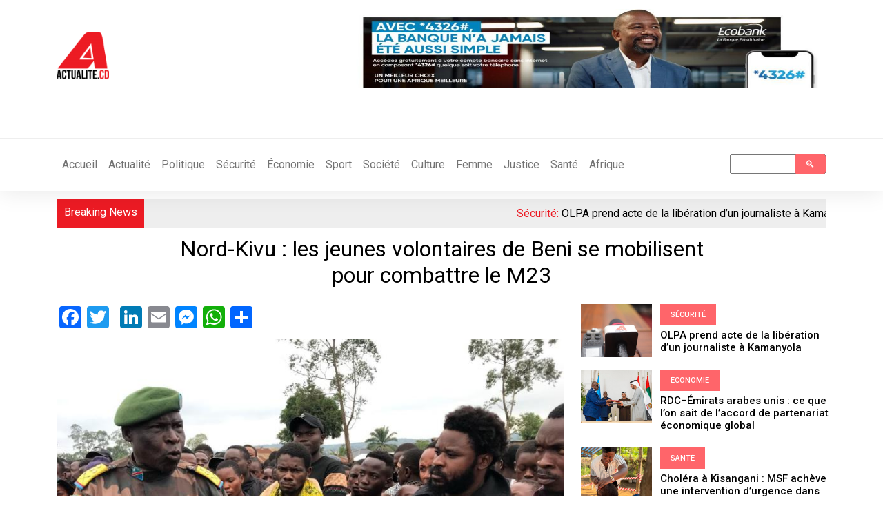

--- FILE ---
content_type: text/html; charset=UTF-8
request_url: https://actualite.cd/2024/07/21/nord-kivu-les-jeunes-volontaires-de-beni-se-mobilisent-pour-combattre-le-m23
body_size: 15688
content:

<!DOCTYPE html>
<html lang="fr" dir="ltr" prefix="content: http://purl.org/rss/1.0/modules/content/  dc: http://purl.org/dc/terms/  foaf: http://xmlns.com/foaf/0.1/  og: http://ogp.me/ns#  rdfs: http://www.w3.org/2000/01/rdf-schema#  schema: http://schema.org/  sioc: http://rdfs.org/sioc/ns#  sioct: http://rdfs.org/sioc/types#  skos: http://www.w3.org/2004/02/skos/core#  xsd: http://www.w3.org/2001/XMLSchema# " class="h-100">
  <head>
    <meta charset="utf-8" />
<script async src="https://pagead2.googlesyndication.com/pagead/js/adsbygoogle.js?client=ca-pub-4350692644120014"
     crossorigin="anonymous"></script>
<script>
  (adsbygoogle = window.adsbygoogle || []).push({
    google_ad_client: "ca-pub-4350692644120014",
    enable_page_level_ads: true
  });
</script><script async src="https://www.googletagmanager.com/gtag/js?id=G-V9Y467RB2N"></script>
<script>window.dataLayer = window.dataLayer || [];function gtag(){dataLayer.push(arguments)};gtag("js", new Date());gtag("set", "developer_id.dMDhkMT", true);gtag("config", "G-V9Y467RB2N", {"groups":"default","page_placeholder":"PLACEHOLDER_page_location","allow_ad_personalization_signals":false});</script>
<meta name="description" content="Des centaines de jeunes de Beni, dans la province du Nord-Kivu, dits &quot;volontaires&quot;, étaient amassés pendant 48 heures dans un stade, au quartier Ngongolio, pour attendre qu’ils soient dotés d’armes afin de combattre les" />
<meta name="abstract" content="Des centaines de jeunes de Beni, dans la province du Nord-Kivu, dits &quot;volontaires&quot;, étaient amassés pendant 48 heures dans un stade, au quartier Ngongolio, pour attendre qu’ils soient dotés d’armes afin de combattre les" />
<link rel="canonical" href="https://actualite.cd/2024/07/21/nord-kivu-les-jeunes-volontaires-de-beni-se-mobilisent-pour-combattre-le-m23" />
<meta name="robots" content="index, follow" />
<link rel="image_src" href="https://actualite.cd/sites/default/files/styles/800_600/public/2024-07/abdef86f-7468-4827-996f-6b94928169fa.jpeg?itok=SPRiReVz" />
<meta property="og:site_name" content="Actualite.cd" />
<meta property="og:type" content="article" />
<meta property="og:url" content="https://actualite.cd/2024/07/21/nord-kivu-les-jeunes-volontaires-de-beni-se-mobilisent-pour-combattre-le-m23" />
<meta property="og:title" content="Nord-Kivu : les jeunes volontaires de Beni se mobilisent pour combattre le M23" />
<meta property="og:description" content="Des centaines de jeunes de Beni, dans la province du Nord-Kivu, dits &quot;volontaires&quot;, étaient amassés pendant 48 heures dans un stade, au quartier Ngongolio, pour attendre qu’ils soient dotés d’armes afin de combattre les" />
<meta property="og:image" content="https://actualite.cd/sites/default/files/styles/800_600/public/2024-07/abdef86f-7468-4827-996f-6b94928169fa.jpeg?itok=SPRiReVz" />
<meta property="og:image:url" content="https://actualite.cd/sites/default/files/styles/800_600/public/2024-07/abdef86f-7468-4827-996f-6b94928169fa.jpeg?itok=SPRiReVz" />
<meta property="og:image:secure_url" content="https://actualite.cd/sites/default/files/styles/800_600/public/2024-07/abdef86f-7468-4827-996f-6b94928169fa.jpeg?itok=SPRiReVz" />
<meta property="og:image:width" content="800" />
<meta property="og:image:height" content="600" />
<meta property="og:updated_time" content="2024-07-21T09:20:58+0100" />
<meta property="article:section" content="Sécurité" />
<meta property="article:published_time" content="2024-07-21T09:17:35+0100" />
<meta name="twitter:card" content="summary_large_image" />
<meta name="twitter:site" content="@actualitecd" />
<meta name="twitter:title" content="Nord-Kivu : les jeunes volontaires de Beni se mobilisent pour combattre le M23" />
<meta name="twitter:image" content="https://actualite.cd/sites/default/files/styles/800_600/public/2024-07/abdef86f-7468-4827-996f-6b94928169fa.jpeg?itok=SPRiReVz" />
<meta name="Generator" content="Drupal 10 (https://www.drupal.org)" />
<meta name="MobileOptimized" content="width" />
<meta name="HandheldFriendly" content="true" />
<meta name="viewport" content="width=device-width, initial-scale=1.0" />
<link rel="stylesheet" href="https://fonts.googleapis.com/css?family=Montserrat:100,200,300,700|PT+Serif:regular,700&amp;subset=latin&amp;display=swap" media="all" />
<link rel="icon" href="/sites/default/files/Logo-A-2.png" type="image/png" />
<script>window.a2a_config=window.a2a_config||{};a2a_config.callbacks=[];a2a_config.overlays=[];a2a_config.templates={};</script>

    <title>Nord-Kivu : les jeunes volontaires de Beni se mobilisent pour combattre le M23 | Actualite.cd</title>
    <link rel="stylesheet" media="all" href="/sites/default/files/css/css_mRAZo0gHQHEOD2O8tbSYPFfflWLEIBcvz8TKf64gVFw.css?delta=0&amp;language=fr&amp;theme=actualitecd&amp;include=[base64]" />
<link rel="stylesheet" media="all" href="/sites/default/files/css/css_E8DG-1BLQJlfWqzGnDnapi6Fl5xVJe2fdh9dN6cayjA.css?delta=1&amp;language=fr&amp;theme=actualitecd&amp;include=[base64]" />
<link rel="stylesheet" media="all" href="/sites/default/files/css/css_YN3Qi1t9LeytJiAj332-XGXxZwUgADTpULRGeIQS7-o.css?delta=2&amp;language=fr&amp;theme=actualitecd&amp;include=[base64]" />
<link rel="stylesheet" media="all" href="/sites/default/files/asset_injector/css/style_2021-b417232941cbc5cf38d94128ce69aa0a.css?t7vdgj" />

    
  </head>
  <body class="fontyourface path-node page-node-type-article    bg- d-flex flex-column h-100">
        <a href="#main-content" class="visually-hidden focusable skip-link">
      Aller au contenu principal
    </a>
    
      <div class="dialog-off-canvas-main-canvas d-flex flex-column h-100" data-off-canvas-main-canvas>
    
    
    
    
     
    
    
    
    
  
    
    
     
    
  
    
    
    
    
    
    
    
    
    
    
    
    
     
    
  
    
  
    
    
          
  
      <!--Start Page Header-->
      
    <header>
        <div  class="header-area">
            <div  class="main-header">
               
                    <div  class="header-mid d-none d-md-block">
                        <div class="container">

                                <div  class="row">
                                                                                
                            				<div class="col-12 col-md-3 col-lg-2 ">
                            				    
                            						  <div>
    <div id="block-actualitecd-branding">
  
    
  <div class="navbar-brand d-flex align-items-center">

  
  <div class="row">
      <div class="col-12" id="tit">
          
            
            
        </div>
      <div class="col-12" id="logos">
                     <a href="/index.php/" title="Accueil" rel="home" class="site-logo d-block">
        <img src="/sites/default/files/Logo-actualit%C3%A9.cd-2-595x670_0.png" alt="Accueil" />
         </a>
                 </div>
      <div class="col-12" id="slog">
                </div>
  </div>
</div>
</div>

  </div>

                            				</div>
                            		                                		    
                            		                                             
                            				<div class="col-12 col-md-9 col-lg-10">
                            				    
                            						  <div>
    <div class="views-element-container col-xs-12 col-sm-9" id="block-actualitecd-views-block-bannieres-block-2">
  
    
      <div><div class="js-view-dom-id-63b9e6fa5ce4037260ca7ee96244bf43ec81bcbaf7a46f050eb6e08873ac2ff4">
  
  
  

  
  
  

  
<div>
    
<div id="flexslider-1" class="flexslider optionset-banniere-">
 
<ul class="slides">
    
<li>
    <div class="views-field views-field-field-image"><div class="field-content"><a href="https://ecobank.com/ck/personal-banking/countries" target="_blank">  <img loading="lazy" src="/sites/default/files/styles/banniere_transversale_1/public/2026-01/WhatsApp%20Image%202026-01-03%20at%202.58.02%20PM.jpeg?itok=jLDn3Qv7" width="1200" height="200" alt="https://ecobank.com/ck/personal-banking/countries" typeof="Image" />


</a></div></div>
    </li>
<li>
    <div class="views-field views-field-field-image"><div class="field-content"><a href="https://actualite.cd/" target="_blank">  <img loading="lazy" src="/sites/default/files/styles/banniere_transversale_1/public/2025-08/BANNIERE%20ACTUALITE%20SITE%20%284%29.jpg?itok=Vphvoht6" width="1200" height="200" alt="9 ans" typeof="Image" />


</a></div></div>
    </li>
</ul>
</div>

</div>

    

  
  

  
  
</div>
</div>

  </div>

  </div>

                            				</div>
                            		                                	</div>
                        </div>
            		</div> 
                    <div class="header-bottom header-sticky">	
                         <div class="container">
                                <div  class="row">
                        		                                         			<div class="col-12 col-xl-8 order-2 order-xl-1">
                                				<div class="navbar">
                                			
                                        					<nav class="navbar navbar-expand-xl navbar- text-dark bg-">
                                        						<div class=" d-flex">
                                        							
                                        						<button class="navbar-toggler collapsed" type="button" data-bs-toggle="collapse"
                                        						data-bs-target="#navbarSupportedContent" aria-controls="navbarSupportedContent"
                                        						aria-expanded="false" aria-label="Toggle navigation">
                                        							<span class="navbar-toggler-icon"></span>
                                        						</button>
                                        						<div class="collapse navbar-collapse justify-content-md-end flex-wrap" id="navbarSupportedContent">
                                        								
                                        								
                                        								
                                        							
                                        								  <div>
    <nav aria-labelledby="block-actualitecd-main-menu-menu" id="block-actualitecd-main-menu" class="col-xs-12 col-sm-12 col-md-12 block block-menu navigation menu--main">
            
  <h5 class="visually-hidden" id="block-actualitecd-main-menu-menu">Main navigation</h5>
  

        
            <ul class="navbar-nav mr-auto">
                        <li class="nav-item">
          <a href="/" class="nav-item nav-link" data-drupal-link-system-path="&lt;front&gt;">Accueil</a>
      </li>

                    <li class="nav-item">
          <a href="/actualite" title="Tous les articles d&#039;Actualite.cd" class="nav-item nav-link" data-drupal-link-system-path="actualite">Actualité</a>
      </li>

                    <li class="nav-item">
          <a href="/category/actualite/politique" class="nav-item nav-link" data-drupal-link-system-path="taxonomy/term/2">Politique</a>
      </li>

                    <li class="nav-item">
          <a href="/category/actualite/securite" class="nav-item nav-link" data-drupal-link-system-path="taxonomy/term/3">Sécurité</a>
      </li>

                    <li class="nav-item">
          <a href="/category/actualite/economie" class="nav-item nav-link" data-drupal-link-system-path="taxonomy/term/4">Économie</a>
      </li>

                    <li class="nav-item">
          <a href="/category/sport" class="nav-item nav-link" data-drupal-link-system-path="taxonomy/term/1431">Sport</a>
      </li>

                    <li class="nav-item">
          <a href="/category/actualite/societe" class="nav-item nav-link" data-drupal-link-system-path="taxonomy/term/5">Société</a>
      </li>

                    <li class="nav-item">
          <a href="/category/culture" class="nav-item nav-link" data-drupal-link-system-path="taxonomy/term/1623">Culture</a>
      </li>

                    <li class="nav-item">
          <a href="/category/femme" class="nav-item nav-link" data-drupal-link-system-path="taxonomy/term/1414">Femme</a>
      </li>

                    <li class="nav-item">
          <a href="/category/justice" class="nav-item nav-link" data-drupal-link-system-path="taxonomy/term/1432">Justice</a>
      </li>

                    <li class="nav-item">
          <a href="/category/sant%C3%A9" class="nav-item nav-link" data-drupal-link-system-path="taxonomy/term/1300">Santé</a>
      </li>

                    <li class="nav-item">
          <a href="/category/afrique" class="nav-item nav-link" data-drupal-link-system-path="taxonomy/term/1621">Afrique</a>
      </li>

        </ul>
  



  </nav>

  </div>
			
                                        						</div>
                                        						</div>
                                        					</nav>
                                                    </div>
                                				</div>
                        		
                                		                                    		    
                                		                                                
                                				<div class="col-12 col-xl-4 order-1 order-xl-2">
                                				    
                                						  <div>
    <div class="search-block-form" data-drupal-selector="search-block-form" id="block-searchform" role="search">
  
    
      <form action="/search/node" method="get" id="search-block-form" accept-charset="UTF-8">
  <div class="js-form-item form-item js-form-type-search form-item-keys js-form-item-keys form-no-label">
      <label for="edit-keys" class="visually-hidden">Search</label>
        
  <input title="Indiquer les termes à rechercher" data-drupal-selector="edit-keys" type="search" id="edit-keys" name="keys" value="" size="15" maxlength="128" class="form-search" />


        </div>
<div data-drupal-selector="edit-actions" class="form-actions js-form-wrapper form-wrapper" id="edit-actions">
    <input data-drupal-selector="edit-submit" type="submit" id="edit-submit" value="Search" class="button js-form-submit form-submit btn btn-primary" />

</div>

</form>

  </div>

  </div>

                                				</div>
                                		                    		         </div>
            		       </div>
		    
		            </div>
		        </div>
            </div>
    </header>
    <!--End Page Header-->
    <section id="top_bar" >
        
            <div class="container">
                                        
                        <div class="row">
                                  <div>
    <div data-drupal-messages-fallback class="hidden"></div>

  </div>

            		
                        </div>
                                        
             </div>
    </section>
    
   
<main role="main">
    
     <section class="trending-area fix" >
        <div class="container">
            <div class="row">
                <div class="trending-main">
                    <div class="acme-news-ticker">
                        <div class="acme-news-ticker-label">Breaking News</div>
                        <div class="acme-news-ticker-box">
                            <div class="acmeticker-wrap" style="position: relative;">
                                                				    <div class=" col-12">
                                          <div>
    <div class="views-element-container" id="block-views-block-breaking-news-2023-block-1">
  
    
      <div><div class="js-view-dom-id-9720e0f00d8c078ffd7d163ea8f7a84dd0f15fd1edfaef8d0f59998711cd8082">
  
  
  

  
  
  

  
<div class="views-view-marquee marquee-direction-left">
  <marquee direction=left behavior=scroll scrollamount=6 scrolldelay=1 onmouseover=this.stop(); onmouseout=this.start();>
          <div class=marquee-row>
      <div class="views-field views-field-nothing"><span class="field-content"><div id="bk-news">Sécurité: <a href="/2026/02/03/olpa-prend-acte-de-la-liberation-dun-journaliste-kamanyola" hreflang="fr">OLPA prend acte de la libération d’un journaliste à Kamanyola</a>⠀
⠀
 </div></span></div>
      </div>
          <div class=marquee-row>
      <div class="views-field views-field-nothing"><span class="field-content"><div id="bk-news">Économie: <a href="/2026/02/03/rdc-emirats-arabes-unis-ce-que-lon-sait-de-laccord-de-partenariat-economique-global" hreflang="fr">RDC–Émirats arabes unis : ce que l’on sait de l’accord de partenariat économique global</a>⠀
⠀
 </div></span></div>
      </div>
          <div class=marquee-row>
      <div class="views-field views-field-nothing"><span class="field-content"><div id="bk-news">Santé: <a href="/2026/02/03/cholera-kisangani-msf-acheve-une-intervention-durgence-dans-les-sites-de-deplaces-apres" hreflang="fr">Choléra à Kisangani : MSF achève une intervention d’urgence dans les sites de déplacés après la vaccination de plus de 18 000 personnes</a>⠀
⠀
 </div></span></div>
      </div>
          <div class=marquee-row>
      <div class="views-field views-field-nothing"><span class="field-content"><div id="bk-news">Sécurité: <a href="/2026/02/03/masisi-un-mois-sans-combats-entre-les-fardc-et-lafcm23-dans-le-secteur-dosso-banyungu" hreflang="fr">Masisi : un mois sans combats entre les FARDC et l’AFC/M23 dans le secteur d’Osso Banyungu</a>⠀
⠀
 </div></span></div>
      </div>
          <div class=marquee-row>
      <div class="views-field views-field-nothing"><span class="field-content"><div id="bk-news">Politique: <a href="/2026/02/03/la-france-ouverte-la-candidature-de-la-rdc-loif-limportant-pour-nous-cest-que-la-rdc" hreflang="fr">La France ouverte à la candidature de la RDC à l’OIF: &quot;l’important pour nous, c’est que la RDC joue pleinement son rôle dans la Francophonie&quot;</a>⠀
⠀
 </div></span></div>
      </div>
          <div class=marquee-row>
      <div class="views-field views-field-nothing"><span class="field-content"><div id="bk-news">Santé: <a href="/2026/02/02/walikale-les-autorites-renforcent-la-surveillance-losso-pour-eviter-la-propagation-du" hreflang="fr">Walikale : les autorités renforcent la surveillance à Losso pour éviter la propagation du Mpox après la détection de 7 cas à Lubutu</a>⠀
⠀
 </div></span></div>
      </div>
      </marquee>
</div>

    

  
  

  
  
</div>
</div>

  </div>

  </div>

                                                
                				    </div>
                		                                      </div>
                        </div>
                    </div>
                  </div>
              </div>
      </div>
    </section>
    
    <section id="top_content" >
        
            <div class="container">
                                        
                        <div class="row">
                                  <div>
    <div id="block-actualitecd-page-title">
  
    
      
  <h1 class="display-4 text-center page-title">
<span property="schema:name">Nord-Kivu : les jeunes volontaires de Beni se mobilisent pour combattre le M23</span>
</h1>


  </div>

  </div>

            		
                        </div>
                                        
             </div>
    </section>
    
    <section id="content" >
        <div class="container">
             <div class="row">
            
                                        <div class=" col-12">
                              <div>
    <article data-history-node-id="122211" about="/2024/07/21/nord-kivu-les-jeunes-volontaires-de-beni-se-mobilisent-pour-combattre-le-m23" typeof="schema:Article">

  
      <span property="schema:name" content="Nord-Kivu : les jeunes volontaires de Beni se mobilisent pour combattre le M23" class="hidden"></span>


  
  <div>
    
  </div>

</article>

  </div>

        			</div>
        						 </div>
        </div>
    </section>
    
     <!-- Start  la une section-->
    <section class="trending-area fix" id="une">
        
            <div class="container">
                <div class="trending-main">
                        <div class="row">
                                            		             
                		                    		             
                        	    <div class=" col-12 col-lg-4">
                        				        
                                      <div>
    <div id="block-soundcloud-4">
  
    
      
            <div><p><iframe allow="autoplay" frameborder="no" height="450" scrolling="no" src="https://w.soundcloud.com/player/?url=https%3A//api.soundcloud.com/users/245322186&amp;color=%23ff5500&amp;auto_play=false&amp;hide_related=false&amp;show_comments=true&amp;show_user=true&amp;show_reposts=false&amp;show_teaser=true&amp;visual=true" width="100%"></iframe></p>
</div>
      
  </div>

  </div>

                                            
                        		</div>
                				    
                		                           
                     </div>
                 </div>
             
             </div>
    </section>
    
      <!-- End  la une section-->
      
      <!-- Start  News Section-->
    
    <section  class=" recent-articles .weekly2-pading" id="actualite">
        <div class="container" >
            <div class="recent-wrapper" >
             <div class="row" >
                 
                		       
		       		  </div>
		  </div>
		 </div>
    </section>
    
        <!-- End New Section-->
        
        <!-- Start  femme Section-->
    
    <section class="weekly2-news-area  weekly2-pading gray-bg" id="femme">
        
       <div class="container" >
             <div class="weekly2-wrapper" >
                 <div class="row " >
        
                              				    <div class=" col-12 col-lg-9">
        				        <div class="section-tittle mb-30">
                                    <h3>Femme</h3>
                                </div>
        				        
                              <div>
    <div class="views-element-container" id="block-views-block-accueil-femme-2023-block-1">
  
    
      <div><div class="js-view-dom-id-6ce851e404144c79d77e7a3716ae9f50ff8921d631d1b685d8645a01715151d8">
  
  
  

  
  
  

  <div id="views-bootstrap-accueil-femme-2023-block-1"  class="grid views-view-grid">
  <div class="row">
          <div  class="col-md-4">
        <div class="views-field views-field-nothing"><span class="field-content"><div class="weekly2-single slick-slide slick-cloned">
                                <div class="weekly2-img">
                                      <a href="/2026/02/02/droits-des-femmes-en-rdc-chantal-faida-trace-les-priorites-pour-2026-entre-paix-parite" hreflang="fr"><img loading="lazy" src="/sites/default/files/styles/800_600/public/2026-02/CH%20Faida.jpeg?itok=UM3IOrj9" width="800" height="600" alt="Chantal Faida " typeof="Image" />

</a>

                                </div>
                                <div class="weekly2-caption">
                                    <span class="color1"><time datetime="2026-02-02T16:28:02+01:00">02 février 2026</time>
</span>
                                    
                                    <h4><a href="/2026/02/02/droits-des-femmes-en-rdc-chantal-faida-trace-les-priorites-pour-2026-entre-paix-parite" hreflang="fr">Droits des femmes en RDC : Chantal Faida trace les priorités pour 2026 entre paix, parité et réformes structurelles</a></h4>
                                </div>
                            </div></span></div>
      </div>
          <div  class="col-md-4">
        <div class="views-field views-field-nothing"><span class="field-content"><div class="weekly2-single slick-slide slick-cloned">
                                <div class="weekly2-img">
                                      <a href="/2026/02/01/kamituga-un-agent-de-letat-age-45-ans-aux-arrets-pour-viol-dune-fillette-de-3-ans" hreflang="fr"><img loading="lazy" src="/sites/default/files/styles/800_600/public/2021-10/WhatsApp%20Image%202021-10-10%20at%2000.04.36.jpeg?itok=ArKmAYt0" width="800" height="600" alt="Vlisco lance sa nouvelle collection de pagne &quot;Telle mère, telle fille&quot;" typeof="Image" />

</a>

                                </div>
                                <div class="weekly2-caption">
                                    <span class="color1"><time datetime="2026-02-01T21:33:49+01:00">01 février 2026</time>
</span>
                                    
                                    <h4><a href="/2026/02/01/kamituga-un-agent-de-letat-age-45-ans-aux-arrets-pour-viol-dune-fillette-de-3-ans" hreflang="fr">Kamituga : un agent de l&#039;Etat âgé 45 ans aux arrêts pour viol d&#039;une fillette de 3 ans</a></h4>
                                </div>
                            </div></span></div>
      </div>
          <div  class="col-md-4">
        <div class="views-field views-field-nothing"><span class="field-content"><div class="weekly2-single slick-slide slick-cloned">
                                <div class="weekly2-img">
                                      <a href="/2026/01/30/kinshasa-bokoli-pour-elles-celebre-la-cloture-de-sa-deuxieme-cohorte-lors-du-demo-day-du" hreflang="fr"><img loading="lazy" src="/sites/default/files/styles/800_600/public/2026-01/WhatsApp%20Image%202026-01-30%20at%2011.35.15.jpeg?itok=bfuQJwBQ" width="800" height="600" alt="Le Demo Day de la deuxième cohorte du programme Bokoli Pour Elles " typeof="Image" />

</a>

                                </div>
                                <div class="weekly2-caption">
                                    <span class="color1"><time datetime="2026-01-30T14:24:02+01:00">30 janvier 2026</time>
</span>
                                    
                                    <h4><a href="/2026/01/30/kinshasa-bokoli-pour-elles-celebre-la-cloture-de-sa-deuxieme-cohorte-lors-du-demo-day-du" hreflang="fr">Kinshasa: Bokoli Pour Elles célèbre la clôture de sa deuxième cohorte lors du Demo Day du 29 janvier 2026</a></h4>
                                </div>
                            </div></span></div>
      </div>
          <div  class="col-md-4">
        <div class="views-field views-field-nothing"><span class="field-content"><div class="weekly2-single slick-slide slick-cloned">
                                <div class="weekly2-img">
                                      <a href="/2026/01/27/sud-kivu-bukavu-accueillera-en-mars-prochain-la-premiere-edition-du-festival-binti" hreflang="fr"><img loading="lazy" src="/sites/default/files/styles/800_600/public/2026-01/IMG_3942.jpeg?itok=ccEWQcUL" width="800" height="600" alt="Foto " typeof="Image" />

</a>

                                </div>
                                <div class="weekly2-caption">
                                    <span class="color1"><time datetime="2026-01-27T13:57:56+01:00">27 janvier 2026</time>
</span>
                                    
                                    <h4><a href="/2026/01/27/sud-kivu-bukavu-accueillera-en-mars-prochain-la-premiere-edition-du-festival-binti" hreflang="fr">Sud-Kivu : Bukavu accueillera en mars prochain, la première édition du festival Binti Shujaa dédiée à la créativité féminine </a></h4>
                                </div>
                            </div></span></div>
      </div>
          <div  class="col-md-4">
        <div class="views-field views-field-nothing"><span class="field-content"><div class="weekly2-single slick-slide slick-cloned">
                                <div class="weekly2-img">
                                      <a href="/2026/01/27/rdc-marie-margarete-molnar-nommee-directrice-pays-de-lonusida" hreflang="fr"><img loading="lazy" src="/sites/default/files/styles/800_600/public/2026-01/B%C3%A9nedicte%20Banzila_0.jpg?itok=V6PUrI1K" width="800" height="600" alt="Marie-Margarète Molnár" typeof="Image" />

</a>

                                </div>
                                <div class="weekly2-caption">
                                    <span class="color1"><time datetime="2026-01-27T11:31:22+01:00">27 janvier 2026</time>
</span>
                                    
                                    <h4><a href="/2026/01/27/rdc-marie-margarete-molnar-nommee-directrice-pays-de-lonusida" hreflang="fr">RDC: Marie-Margarète Molnár nommée Directrice pays de l’ONUSIDA</a></h4>
                                </div>
                            </div></span></div>
      </div>
          <div  class="col-md-4">
        <div class="views-field views-field-nothing"><span class="field-content"><div class="weekly2-single slick-slide slick-cloned">
                                <div class="weekly2-img">
                                      <a href="/2026/01/27/crise-de-transport-kinshasa-benedicte-banzila-militante-des-droits-des-femmes-alerte-sur" hreflang="fr"><img loading="lazy" src="/sites/default/files/styles/800_600/public/2026-01/Des%20gens%20attendant%20les%20bus.jpeg?itok=ORvrOoLr" width="800" height="600" alt="Foto" typeof="Image" />

</a>

                                </div>
                                <div class="weekly2-caption">
                                    <span class="color1"><time datetime="2026-01-27T08:21:41+01:00">27 janvier 2026</time>
</span>
                                    
                                    <h4><a href="/2026/01/27/crise-de-transport-kinshasa-benedicte-banzila-militante-des-droits-des-femmes-alerte-sur" hreflang="fr">Crise de transport à Kinshasa : Bénédicte Banzila, militante des droits des femmes alerte sur les conséquences sociales</a></h4>
                                </div>
                            </div></span></div>
      </div>
      </div>
</div>

    

  
  

  
  
</div>
</div>

  </div>

  </div>

        				    </div>
        				    
        		               		       
        		               				    <div class=" col-12 col-lg-3">
        				        
                              <div>
    <div class="views-element-container" id="block-views-block-accueil-caricature-2023-block-1">
  
    
      <div><div class="js-view-dom-id-30238781eee3c5c0c22822a7bc3c6e3898788ebb68105d1f42a83a3a80d0c588">
  
  
  

  
  
  

      <div class="col-xs-12 col-sm-12 views-row"><div class="views-field views-field-field-image-media"><div class="field-content">  <a href="/2026/01/22/caricature-entre-repression-et-appel-au-dialogue" hreflang="fr"><img loading="lazy" src="/sites/default/files/styles/la_une/public/2026-01/Kash%20dialogue%20r%C3%A9pression.jpeg?itok=Jh7rMzV-" width="671" height="545" alt="Caricature Kash/ACTUALITE.CD" typeof="foaf:Image" />

</a>
</div></div><div class="views-field views-field-title floating-title"><span class="field-content"><a href="/2026/01/22/caricature-entre-repression-et-appel-au-dialogue" hreflang="fr">Caricature : entre répression et appel au dialogue ! </a></span></div></div>
    <div class="col-xs-12 col-sm-12 views-row"><div class="views-field views-field-field-image-media"><div class="field-content">  <a href="/2026/01/15/caricature-quand-les-leaders-religieux-sinvite-la-table-des-negociations-luanda" hreflang="fr"><img loading="lazy" src="/sites/default/files/styles/la_une/public/2026-01/Kash%20Luanda%20Religieux.jpeg?itok=BteJFMYf" width="671" height="545" alt="Caricature Kash/ACTUALITE.CD" typeof="foaf:Image" />

</a>
</div></div><div class="views-field views-field-title floating-title"><span class="field-content"><a href="/2026/01/15/caricature-quand-les-leaders-religieux-sinvite-la-table-des-negociations-luanda" hreflang="fr">Caricature : quand les leaders religieux s’invite à la table des négociations à Luanda </a></span></div></div>

    

  
  

  
  
</div>
</div>

  </div>

  </div>

                            
        				    </div>
        				    
        		       		           </div>
		          
		 </div>
		</div>
		 
    </section>
    
    <!-- Start  femme Section-->
    
    <!-- Start  politique Section-->
    
    <section class="recent-articles .weekly2-pading" id="politique">
        
       <div class="container" >
                    <div class="recent-wrapper" >
                        <div class="row" >
                
                                        		               		    </div>
		        </div>
	    </div>
    </section>
    
    <!-- End  politique Section-->
    
    <!-- Start  securité Section-->
    
    <section class="recent-articles .weekly2-pading " id="securite">
        
       <div class="container" >
           
           <div class=" recent-wrapper" >
             <div class="row" >
        
                		       
		       		  </div>
		          
		 </div>
		</div>
		 
    </section>
    
    <!-- End  Sécurité Section-->
    
    <!-- Start  Economie Section-->
    
    
    <section class="weekly2-news-area  weekly2-pading gray-bg" id="economie">
        
       <div class="container" >
            <div class="weekly2-wrapper" >
                <div class="row" >
                        		       
    		       		  </div>
		 </div>
		</div>
    </section>
    <!-- End  economie Section-->
    
    <!-- Start  sport Section-->
    
    <section class="recent-articles gray-bg .weekly2-pading" id="sport">
                <div class="container">
                    <div class="recent-wrapper">
                                		            
        		    </div>
        		</div>
    </section> 
    <!-- End  sport Section-->
    <!-- Start  société culture Section-->
    
    <section class="weekly2-news-area weekly2-pading " id="societe_culture">
        
       <div class="container" >
           <div class=" weekly2-wrapper" >
             <div class="row" >
                		       
		       		  </div>
		 </div>
		</div>
    </section>
    <!-- End  société et culture  Section-->
    <!-- Start  afrique  Section-->
    <section class="recent-articles " id="Afrique">
                <div class="container">
                    <div class="recent-wrapper">
                                		            
        		    </div>
        		</div>
		 
    </section> 
    
    <section class="blog_area single-post-area " id="article">
                <div class="container">
                        <div class="row">
                                                          				<div class=" col-12 col-lg-8 posts-list">
                                            <div class="single-post">
                                                  <div>
    <div class="views-element-container" id="block-views-block-page-de-noeud-2023-block-1">
  
    
      <div><div class="js-view-dom-id-c66631805b25340fba20f4fb92fb4fa5740e8498783a165c09378e85c36cb749">
  
  
  

  
  
  

      <div class="views-row"><div class="views-field views-field-addtoany-share"><span class="field-content"><span class="a2a_kit a2a_kit_size_32 addtoany_list" data-a2a-url="https://actualite.cd/2024/07/21/nord-kivu-les-jeunes-volontaires-de-beni-se-mobilisent-pour-combattre-le-m23" data-a2a-title="Nord-Kivu : les jeunes volontaires de Beni se mobilisent pour combattre le M23"><a class="a2a_button_facebook"></a><a class="a2a_button_twitter"></a><a class="a2a_button_google_plus"></a><a class="a2a_button_linkedin"></a><a class="a2a_button_email"></a><a class="a2a_button_facebook_messenger"></a><a class="a2a_button_whatsapp"></a><a class="a2a_dd addtoany_share" href="https://www.addtoany.com/share#url=https%3A%2F%2Factualite.cd%2F2024%2F07%2F21%2Fnord-kivu-les-jeunes-volontaires-de-beni-se-mobilisent-pour-combattre-le-m23&amp;title=Nord-Kivu%20%3A%20les%20jeunes%20volontaires%20de%20Beni%20se%20mobilisent%20pour%20combattre%20le%20M23"></a></span>
</span></div><div class="views-field views-field-field-url-video-dailymotion"><div class="field-content"></div></div><div class="views-field views-field-nothing"><span class="field-content"><div class="posts-list">
   <div class="single-post">
      <div class="feature-img"> <div id="img-lgd">  <img loading="lazy" src="/sites/default/files/styles/800_600/public/2024-07/abdef86f-7468-4827-996f-6b94928169fa.jpeg?itok=SPRiReVz" width="800" height="600" alt="Photo " typeof="Image" />


 <div id="legende-i">Des jeunes volontaires avec le gouverneur militaire</div></div> </div>
      <div class="blog_details">
         <h2></h2>
         <ul class="blog-info-link mt-3 mb-4">
            <li><i class="fa fa-user"><a href="/category/actualite/securite" hreflang="fr">Sécurité</a></i></li>
            <li><div id="p-date"><time datetime="2024-07-21T09:17:35+01:00">Dimanche 21 juillet 2024 - 09:17</time>
 </div></li>
         </ul>
                     <div class="excert"> </div>
                  </div>
               </div>
</div></span></div><div class="views-field views-field-body"><div class="field-content"><p class="text-align-justify">Des centaines de jeunes de Beni, dans la province du Nord-Kivu, dits "volontaires", étaient amassés pendant 48 heures dans un stade, au quartier Ngongolio, pour attendre qu’ils soient dotés d’armes afin de combattre les rebelles du M23 qui s’approchent de leur ville.</p><p class="text-align-justify">Vendredi dernier, des dizaines de jeunes ont passé la nuit au stade de Ngongolio pour attendre les formateurs de l’armée.</p><blockquote><p class="text-align-justify">« Nous sommes ici depuis hier pour attendre la formation militaire accélérée. On a décidé de prendre ce stade pour un site de cantonnement en attendant que les militaires décident sur notre sort pour que nous puissions défendre Beni contre la menace du M23 », explique Shabani Lochwire, les yeux rougeâtres, chemise chiffonnée et visiblement abattu.</p></blockquote><p class="text-align-justify">Contrairement à d’autres agglomérations du Nord-Kivu, la mobilisation des jeunes dits volontaires de Beni n’est pas faite pour un seul groupe armé, elle concerne aussi les rebelles ougandais ADF qui écument la zone depuis dix ans, expliquent les initiateurs de l’action.</p><blockquote><p class="text-align-justify">« Nous savons que l’ennemi de la région de Beni s’appelle ADF, mais il y a un autre ennemi qui veut venir ici et qui s’appelle M23. Nous allons tout faire pour lui barrer la route parce que nous n’allons pas accepter de vivre sous la menace des ADF et en même temps du M23 », note Clovis Mutsuva, l’un des responsables de ce mouvement des volontaires.</p></blockquote><p class="text-align-justify">Il ajoute qu’ils seront sur la première ligne mais sous leur propre commandement.</p><blockquote><p class="text-align-justify">« Nous ne serons pas sous le commandement de l’armée. Nous n’allons pas non plus observer la trêve humanitaire, et nous ne ferons pas de repli stratégique comme les militaires. Ils nous donnent des armes et nous allons chercher l’ennemi. Nous n’allons pas attendre que l'ennemi nous attaque. On va le chercher où il est et le frapper », ajoute Clovis Mutsuva.</p></blockquote><p class="text-align-justify">Ces jeunes ont réussi dans la matinée du samedi à rencontrer le numéro deux de l’armée congolaise, le général Ychaligonza Jacques, qui attend également les instructions de sa hiérarchie pour prendre en charge ces « volontaires ».</p><blockquote><p class="text-align-justify">« Ces jeunes ont soif, ici et maintenant, de servir sous le drapeau. J’ai été très content. Mais il y a des normes pour cela, ils doivent subir une petite formation digne de sécuriser leur volontariat. Le chef d’état-major général adjoint chargé des opérations a répondu à cette question. Il a dit que tout de suite il va entrer en contact avec sa hiérarchie pour savoir ce qu’il doit faire suivant la demande de nos jeunes gens de Beni », déclare le colonel Faustin Ndakala, chargé du recrutement de l’armée au Nord-Kivu.</p></blockquote><p class="text-align-justify">La mobilisation des jeunes contre la percée du M23 dans le Grand-Nord a pris de l’ampleur. Lundi dernier, des centaines de jeunes de la ville de Butembo ont également manifesté à pied sur une distance de 20 kilomètres pour exprimer leur mécontentement face à la progression des rebelles, ces assaillants qui ont réussi à faire sauter le dernier verrou de l’armée situé à Kanyabayonga, fin juin, et qui occupent trois importantes agglomérations du sud de Lubero dont Kirumba, le carrefour commercial important de la zone.</p><p class="text-align-justify"><strong>Yassin Kombi</strong></p><p>&nbsp;</p></div></div><div class="views-field views-field-field-documents"><div class="field-content"></div></div><div class="views-field views-field-field-url-soundcloud"><div class="field-content"></div></div><div class="views-field views-field-field-video-youtube"><div class="field-content"></div></div></div>

    

  
  

  
  
</div>
</div>

  </div>
<div class="views-element-container" id="block-views-block-page-de-noeud-2023-block-3">
  
      <h2>Dans la même catégorie</h2>
    
      <div><div class="js-view-dom-id-7a5e3d86172adda15f5ebc541a2d90176b52c6902ebf4d1f4b6649016c2e6d6f">
  
  
  

  
  
  

  <div id="views-bootstrap-page-de-noeud-2023-block-3"  class="grid views-view-grid">
  <div class="row">
          <div  class="col-md-4">
        <div class="views-field views-field-nothing"><span class="field-content"><div class="weekly2-single slick-slide slick-cloned">

                                <div class="weekly2-img">  <a href="/2026/02/03/olpa-prend-acte-de-la-liberation-dun-journaliste-kamanyola" hreflang="fr"><img loading="lazy" src="/sites/default/files/styles/800_600/public/2025-08/Micro%20ACTUALITE.CD_.jpg?itok=TV1KfTOW" width="800" height="600" alt="Micro ACTUALITE.CD" typeof="Image" />

</a>
</div>
                                <div class="weekly2-caption">
                                    <span class="color1"><time datetime="2026-02-03T09:09:14+01:00">03 février 2026</time>
</span>
                                    <h4><a href="/2026/02/03/olpa-prend-acte-de-la-liberation-dun-journaliste-kamanyola" hreflang="fr">OLPA prend acte de la libération d’un journaliste à Kamanyola</a></h4>
                                </div>
                            </div></span></div>
      </div>
          <div  class="col-md-4">
        <div class="views-field views-field-nothing"><span class="field-content"><div class="weekly2-single slick-slide slick-cloned">

                                <div class="weekly2-img">  <a href="/2026/02/03/masisi-un-mois-sans-combats-entre-les-fardc-et-lafcm23-dans-le-secteur-dosso-banyungu" hreflang="fr"><img loading="lazy" src="/sites/default/files/styles/800_600/public/2025-01/Carte%20Masisi.png?itok=lqvw_fR-" width="800" height="600" alt="La carte de Masisi" typeof="Image" />

</a>
</div>
                                <div class="weekly2-caption">
                                    <span class="color1"><time datetime="2026-02-03T08:09:58+01:00">03 février 2026</time>
</span>
                                    <h4><a href="/2026/02/03/masisi-un-mois-sans-combats-entre-les-fardc-et-lafcm23-dans-le-secteur-dosso-banyungu" hreflang="fr">Masisi : un mois sans combats entre les FARDC et l’AFC/M23 dans le secteur d’Osso Banyungu</a></h4>
                                </div>
                            </div></span></div>
      </div>
          <div  class="col-md-4">
        <div class="views-field views-field-nothing"><span class="field-content"><div class="weekly2-single slick-slide slick-cloned">

                                <div class="weekly2-img">  <a href="/2026/02/02/qatar-kinshasa-et-lafcm23-signent-doha-le-mandat-du-mecanisme-issu-de-la-cirgl" hreflang="fr"><img loading="lazy" src="/sites/default/files/styles/800_600/public/2026-02/IMG_0995.JPG?itok=jsQbUaW6" width="800" height="600" alt="Réunion de la médiation à Doha" typeof="Image" />

</a>
</div>
                                <div class="weekly2-caption">
                                    <span class="color1"><time datetime="2026-02-02T21:01:03+01:00">02 février 2026</time>
</span>
                                    <h4><a href="/2026/02/02/qatar-kinshasa-et-lafcm23-signent-doha-le-mandat-du-mecanisme-issu-de-la-cirgl" hreflang="fr">QATAR : Kinshasa et l’AFC/M23 signent à Doha le mandat du mécanisme issu de la CIRGL</a></h4>
                                </div>
                            </div></span></div>
      </div>
          <div  class="col-md-4">
        <div class="views-field views-field-nothing"><span class="field-content"><div class="weekly2-single slick-slide slick-cloned">

                                <div class="weekly2-img">  <a href="/2026/02/02/resolution-1325-apres-le-glossaire-annie-matundu-presente-le-livre-evolution-apres-25" hreflang="fr"><img loading="lazy" src="/sites/default/files/styles/800_600/public/2026-02/WhatsApp%20Image%202026-02-02%20at%2016.19.22.jpeg?itok=xshWhkZK" width="800" height="600" alt="Annie Matundu entourée des personnalités publiques lors de la présentation de son ouvrage sur la 1325 " typeof="Image" />

</a>
</div>
                                <div class="weekly2-caption">
                                    <span class="color1"><time datetime="2026-02-02T18:09:07+01:00">02 février 2026</time>
</span>
                                    <h4><a href="/2026/02/02/resolution-1325-apres-le-glossaire-annie-matundu-presente-le-livre-evolution-apres-25" hreflang="fr">Résolution 1325 : après le glossaire, Annie Matundu présente le livre &quot;Évolution après 25 ans d’engagement pour la Paix et la Sécurité des Femmes&quot;</a></h4>
                                </div>
                            </div></span></div>
      </div>
          <div  class="col-md-4">
        <div class="views-field views-field-nothing"><span class="field-content"><div class="weekly2-single slick-slide slick-cloned">

                                <div class="weekly2-img">  <a href="/2026/02/02/crise-dans-lest-la-rdc-attend-de-la-communaute-internationale-non-pas-des-emotions-mais" hreflang="fr"><img loading="lazy" src="/sites/default/files/styles/800_600/public/2025-02/F%C3%A9lix%20Tshisekedi%20en%20visioconf%C3%A9rence%20%C3%A0%20la%20r%C3%A9union%20SADC-EAC.jpg?itok=lkx1cmBy" width="800" height="600" alt="Félix Tshisekedi en visioconférence à la réunion SADC-EAC" typeof="Image" />

</a>
</div>
                                <div class="weekly2-caption">
                                    <span class="color1"><time datetime="2026-02-02T17:09:43+01:00">02 février 2026</time>
</span>
                                    <h4><a href="/2026/02/02/crise-dans-lest-la-rdc-attend-de-la-communaute-internationale-non-pas-des-emotions-mais" hreflang="fr">Crise dans l’Est : “la RDC attend de la communauté internationale non pas des émotions, mais une cohérence d’action : dire la vérité et agir en conséquence” (Félix Tshisekedi)</a></h4>
                                </div>
                            </div></span></div>
      </div>
          <div  class="col-md-4">
        <div class="views-field views-field-nothing"><span class="field-content"><div class="weekly2-single slick-slide slick-cloned">

                                <div class="weekly2-img">  <a href="/2026/02/02/est-de-la-rdc-larmee-rapporte-la-reddition-de-265-combattants-de-lafcm23-en-janvier" hreflang="fr"><img loading="lazy" src="/sites/default/files/styles/800_600/public/2023-06/milicien%20avec%20Armes.jpg?itok=l5kWuxls" width="800" height="600" alt="Photo d&#039;illustration" typeof="Image" />

</a>
</div>
                                <div class="weekly2-caption">
                                    <span class="color1"><time datetime="2026-02-02T16:07:01+01:00">02 février 2026</time>
</span>
                                    <h4><a href="/2026/02/02/est-de-la-rdc-larmee-rapporte-la-reddition-de-265-combattants-de-lafcm23-en-janvier" hreflang="fr">Est de la RDC: l’armée rapporte la reddition de 265 combattants de l&#039;AFC/M23 en janvier </a></h4>
                                </div>
                            </div></span></div>
      </div>
      </div>
</div>

    

  
  

  
  
</div>
</div>

  </div>

  </div>

                                            </div>
                        				</div>
                        				    
                        		               		   
                        		                           				<div class=" col-12 col-lg-4 posts-list">
                                            <div class="blog_right_sidebar">
                                                
                                                  <div>
    <div class="views-element-container" id="block-views-block-page-de-noeud-2023-block-4">
  
    
      <div><div class="js-view-dom-id-3b263355894be21611c617d32e922302b754a70cbf2ffdcfee82eca78bdbd164">
  
  
  

  
  
  

      <div class="views-row"><div class="views-field views-field-nothing"><span class="field-content"><div class="row trand-right-single d-flex">
                            <div class="col-4 trand-right-img">
                                  <a href="/2026/02/03/olpa-prend-acte-de-la-liberation-dun-journaliste-kamanyola" hreflang="fr"><img loading="lazy" src="/sites/default/files/styles/800_600/public/2025-08/Micro%20ACTUALITE.CD_.jpg?itok=TV1KfTOW" width="800" height="600" alt="Micro ACTUALITE.CD" typeof="Image" />

</a>

                            </div>
                            <div class="col-6 trand-right-cap">
                                <span class="color1"><a href="/category/actualite/securite" hreflang="fr">Sécurité</a></span>
                                <h4><a href="/2026/02/03/olpa-prend-acte-de-la-liberation-dun-journaliste-kamanyola" hreflang="fr">OLPA prend acte de la libération d’un journaliste à Kamanyola</a></h4>
                            </div>
                        </div></span></div></div>
    <div class="views-row"><div class="views-field views-field-nothing"><span class="field-content"><div class="row trand-right-single d-flex">
                            <div class="col-4 trand-right-img">
                                  <a href="/2026/02/03/rdc-emirats-arabes-unis-ce-que-lon-sait-de-laccord-de-partenariat-economique-global" hreflang="fr"><img loading="lazy" src="/sites/default/files/styles/800_600/public/2026-02/IMG_0996.JPG?itok=kGQAg2sH" width="800" height="600" alt="Signature de l&#039;accord entre les Emirats arabes unis et la RDC" typeof="Image" />

</a>

                            </div>
                            <div class="col-6 trand-right-cap">
                                <span class="color1"><a href="/category/actualite/economie" hreflang="fr">Économie</a></span>
                                <h4><a href="/2026/02/03/rdc-emirats-arabes-unis-ce-que-lon-sait-de-laccord-de-partenariat-economique-global" hreflang="fr">RDC–Émirats arabes unis : ce que l’on sait de l’accord de partenariat économique global</a></h4>
                            </div>
                        </div></span></div></div>
    <div class="views-row"><div class="views-field views-field-nothing"><span class="field-content"><div class="row trand-right-single d-flex">
                            <div class="col-4 trand-right-img">
                                  <a href="/2026/02/03/cholera-kisangani-msf-acheve-une-intervention-durgence-dans-les-sites-de-deplaces-apres" hreflang="fr"><img loading="lazy" src="/sites/default/files/styles/800_600/public/2026-02/Vaccin%20contre%20chol%C3%A9ra.jpg?itok=YqZxlLNM" width="800" height="600" alt="Vaccination contre le choléra dans les sites des déplacés à Kisangani" typeof="Image" />

</a>

                            </div>
                            <div class="col-6 trand-right-cap">
                                <span class="color1"><a href="/category/sant%C3%A9" hreflang="fr">Santé</a></span>
                                <h4><a href="/2026/02/03/cholera-kisangani-msf-acheve-une-intervention-durgence-dans-les-sites-de-deplaces-apres" hreflang="fr">Choléra à Kisangani : MSF achève une intervention d’urgence dans les sites de déplacés après la vaccination de plus de 18 000 personnes</a></h4>
                            </div>
                        </div></span></div></div>
    <div class="views-row"><div class="views-field views-field-nothing"><span class="field-content"><div class="row trand-right-single d-flex">
                            <div class="col-4 trand-right-img">
                                  <a href="/2026/02/03/masisi-un-mois-sans-combats-entre-les-fardc-et-lafcm23-dans-le-secteur-dosso-banyungu" hreflang="fr"><img loading="lazy" src="/sites/default/files/styles/800_600/public/2025-01/Carte%20Masisi.png?itok=lqvw_fR-" width="800" height="600" alt="La carte de Masisi" typeof="Image" />

</a>

                            </div>
                            <div class="col-6 trand-right-cap">
                                <span class="color1"><a href="/category/actualite/securite" hreflang="fr">Sécurité</a></span>
                                <h4><a href="/2026/02/03/masisi-un-mois-sans-combats-entre-les-fardc-et-lafcm23-dans-le-secteur-dosso-banyungu" hreflang="fr">Masisi : un mois sans combats entre les FARDC et l’AFC/M23 dans le secteur d’Osso Banyungu</a></h4>
                            </div>
                        </div></span></div></div>
    <div class="views-row"><div class="views-field views-field-nothing"><span class="field-content"><div class="row trand-right-single d-flex">
                            <div class="col-4 trand-right-img">
                                  <a href="/2026/02/03/la-france-ouverte-la-candidature-de-la-rdc-loif-limportant-pour-nous-cest-que-la-rdc" hreflang="fr"><img loading="lazy" src="/sites/default/files/styles/800_600/public/2026-02/OIF%20et%20Mbadu.jpg?itok=dZhJOV29" width="800" height="600" alt="Éléonore Caroit et Crispin Mbadu" typeof="Image" />

</a>

                            </div>
                            <div class="col-6 trand-right-cap">
                                <span class="color1"><a href="/category/actualite/politique" hreflang="fr">Politique</a></span>
                                <h4><a href="/2026/02/03/la-france-ouverte-la-candidature-de-la-rdc-loif-limportant-pour-nous-cest-que-la-rdc" hreflang="fr">La France ouverte à la candidature de la RDC à l’OIF: &quot;l’important pour nous, c’est que la RDC joue pleinement son rôle dans la Francophonie&quot;</a></h4>
                            </div>
                        </div></span></div></div>
    <div class="views-row"><div class="views-field views-field-nothing"><span class="field-content"><div class="row trand-right-single d-flex">
                            <div class="col-4 trand-right-img">
                                  <a href="/2026/02/02/walikale-les-autorites-renforcent-la-surveillance-losso-pour-eviter-la-propagation-du" hreflang="fr"><img loading="lazy" src="/sites/default/files/styles/800_600/public/2024-12/Screenshot_20241206-124132.jpg?itok=kAxLKI3n" width="800" height="600" alt="Photo d&#039;illustration" typeof="Image" />

</a>

                            </div>
                            <div class="col-6 trand-right-cap">
                                <span class="color1"><a href="/category/sant%C3%A9" hreflang="fr">Santé</a></span>
                                <h4><a href="/2026/02/02/walikale-les-autorites-renforcent-la-surveillance-losso-pour-eviter-la-propagation-du" hreflang="fr">Walikale : les autorités renforcent la surveillance à Losso pour éviter la propagation du Mpox après la détection de 7 cas à Lubutu</a></h4>
                            </div>
                        </div></span></div></div>
    <div class="views-row"><div class="views-field views-field-nothing"><span class="field-content"><div class="row trand-right-single d-flex">
                            <div class="col-4 trand-right-img">
                                  <a href="/2026/02/02/rdc-la-cndh-lance-une-mission-detablissement-des-faits-sur-les-massacres-du-kasai" hreflang="fr"><img loading="lazy" src="/sites/default/files/styles/800_600/public/2021-10/catalan.jpg?itok=W-QN1lqq" width="800" height="600" alt="Les experts de l&#039;ONU, Michael Sharp et Zaida Catalan tués au Kasaï Central " typeof="Image" />

</a>

                            </div>
                            <div class="col-6 trand-right-cap">
                                <span class="color1"><a href="/category/justice" hreflang="fr">Justice</a></span>
                                <h4><a href="/2026/02/02/rdc-la-cndh-lance-une-mission-detablissement-des-faits-sur-les-massacres-du-kasai" hreflang="fr">RDC: la CNDH lance une mission d’établissement des faits sur les massacres du Kasaï central et le double meurtre de deux experts de l’ONU</a></h4>
                            </div>
                        </div></span></div></div>
    <div class="views-row"><div class="views-field views-field-nothing"><span class="field-content"><div class="row trand-right-single d-flex">
                            <div class="col-4 trand-right-img">
                                  <a href="/2026/02/02/walikale-loms-soutient-la-zone-de-sante-de-pinga-en-medicaments" hreflang="fr"><img loading="lazy" src="/sites/default/files/styles/800_600/public/2025-03/IMG_4751.jpeg?itok=cZKcpd7P" width="800" height="600" alt="Foto" typeof="Image" />

</a>

                            </div>
                            <div class="col-6 trand-right-cap">
                                <span class="color1"><a href="/category/sant%C3%A9" hreflang="fr">Santé</a></span>
                                <h4><a href="/2026/02/02/walikale-loms-soutient-la-zone-de-sante-de-pinga-en-medicaments" hreflang="fr">Walikale : l&#039;OMS soutient la zone de santé de Pinga en médicaments</a></h4>
                            </div>
                        </div></span></div></div>
    <div class="views-row"><div class="views-field views-field-nothing"><span class="field-content"><div class="row trand-right-single d-flex">
                            <div class="col-4 trand-right-img">
                                  <a href="/2026/02/02/rdc-emirats-un-accord-economique-scelle-abu-dhabi-avec-acces-du-marche-emirati-6000" hreflang="fr"><img loading="lazy" src="/sites/default/files/styles/800_600/public/2026-02/IMG_0996.JPG?itok=kGQAg2sH" width="800" height="600" alt="Signature de l&#039;accord entre les Emirats arabes unis et la RDC" typeof="Image" />

</a>

                            </div>
                            <div class="col-6 trand-right-cap">
                                <span class="color1"><a href="/category/actualite/economie" hreflang="fr">Économie</a></span>
                                <h4><a href="/2026/02/02/rdc-emirats-un-accord-economique-scelle-abu-dhabi-avec-acces-du-marche-emirati-6000" hreflang="fr">RDC–Émirats : un accord économique scellé à Abu Dhabi, avec accès du marché émirati à 6.000 produits congolais et un objectif de 10 milliards USD d’investissements</a></h4>
                            </div>
                        </div></span></div></div>
    <div class="views-row"><div class="views-field views-field-nothing"><span class="field-content"><div class="row trand-right-single d-flex">
                            <div class="col-4 trand-right-img">
                                  <a href="/2026/02/02/haut-lomami-la-deputee-isabelle-yumba-denonce-linaction-face-aux-violences-bukama" hreflang="fr"><img loading="lazy" src="/sites/default/files/styles/800_600/public/2026-02/IMG-20260202-WA0074.jpg?itok=IR-tSRkk" width="800" height="600" alt="Isabelle Yumba Kalenga Mushimbi" typeof="Image" />

</a>

                            </div>
                            <div class="col-6 trand-right-cap">
                                <span class="color1"><a href="/category/actualite/politique" hreflang="fr">Politique</a></span>
                                <h4><a href="/2026/02/02/haut-lomami-la-deputee-isabelle-yumba-denonce-linaction-face-aux-violences-bukama" hreflang="fr">Haut-Lomami : la députée Isabelle Yumba dénonce l’inaction face aux violences à Bukama</a></h4>
                            </div>
                        </div></span></div></div>

    

  
  

  
  
</div>
</div>

  </div>
<div class="views-element-container" id="block-views-block-bannieres-block-1-4">
  
    
      <div><div class="js-view-dom-id-6a876510249c8098082f0a1c2a267d5b930a8359afed3a90e60dfd92814d2229">
  
  
  

  
  
  

    

  
  

  
  
</div>
</div>

  </div>
<div id="block-soundcloud-3">
  
    
      
            <div><p><iframe allow="autoplay" frameborder="no" height="450" scrolling="no" src="https://w.soundcloud.com/player/?url=https%3A//api.soundcloud.com/users/245322186&amp;color=%23ff5500&amp;auto_play=false&amp;hide_related=false&amp;show_comments=true&amp;show_user=true&amp;show_reposts=false&amp;show_teaser=true&amp;visual=true" width="100%"></iframe></p>
</div>
      
  </div>

  </div>

                                            </div>
                        				</div>
                        				    
                        		                   		   
            		   </div>
        		</div>
    </section> 
    
    <section class="blog_area  " id="taxonomy">
                <div class="container">
                        <div class="row">
                                                          				<div class=" col-12 col-lg-8 mb-5 mb-lg-0">
                                            <div class="blog_left_sidebar">
                                                
                                            </div>
                        				</div>
                        				    
                        		               		   
                        		                   		   
            		   </div>
        		</div>
    </section> 
    <!-- End  afrique   Section-->
    <!-- Start  sub content  Section-->
    
    <section id="sub_content">
	    <div class="container">
	         <div class="row ">
	        
            		  
		    </div>
		</div>
	</section>
	
	<!-- Start  page-footer Section-->
	 
    <footer>
        
        <div class="footer-area footer-padding fix">
    	    <div class="container">
    	        <div class="row ">
    	            
    	                				<div class=" col-12">
                                  <div>
    <div id="block-mainnavigation">
  
    
      
<ul id="superfish-main" class="menu sf-menu sf-main sf-horizontal sf-style-none" role="menu" aria-label="Menu">
  

  
  <li id="main-standardfront-page" class="sf-depth-1 sf-no-children sf-first" role="none">
    
          <a href="/" class="sf-depth-1" role="menuitem">Accueil</a>
    
    
    
    
      </li>


  
  <li id="main-menu-link-content1582a10d-dd00-4bf3-8784-ff74c9c284ed" class="sf-depth-1 sf-no-children" role="none">
    
          <a href="/actualite" title="Tous les articles d&#039;Actualite.cd" class="sf-depth-1" role="menuitem">Actualité</a>
    
    
    
    
      </li>


  
  <li id="main-menu-link-contente3317b4f-84c3-4b04-811c-2d49512d2303" class="sf-depth-1 sf-no-children" role="none">
    
          <a href="/category/actualite/politique" class="sf-depth-1" role="menuitem">Politique</a>
    
    
    
    
      </li>


  
  <li id="main-menu-link-contentf2d9128d-8f80-472d-abcb-775b7f17d841" class="sf-depth-1 sf-no-children" role="none">
    
          <a href="/category/actualite/securite" class="sf-depth-1" role="menuitem">Sécurité</a>
    
    
    
    
      </li>


  
  <li id="main-menu-link-content1b7ec2da-09e1-40a4-8cb4-716c6fb5db93" class="sf-depth-1 sf-no-children" role="none">
    
          <a href="/category/actualite/economie" class="sf-depth-1" role="menuitem">Économie</a>
    
    
    
    
      </li>


  
  <li id="main-menu-link-content82c5554e-e290-46c9-8e86-14cbe607ad2d" class="sf-depth-1 sf-no-children" role="none">
    
          <a href="/category/sport" class="sf-depth-1" role="menuitem">Sport</a>
    
    
    
    
      </li>


  
  <li id="main-menu-link-content7db499f2-6ed2-4db1-9f7c-b229aabc5ef5" class="sf-depth-1 sf-no-children" role="none">
    
          <a href="/category/actualite/societe" class="sf-depth-1" role="menuitem">Société</a>
    
    
    
    
      </li>


  
  <li id="main-menu-link-content653e5679-969d-4d1e-b504-233ab6241e91" class="sf-depth-1 sf-no-children" role="none">
    
          <a href="/category/culture" class="sf-depth-1" role="menuitem">Culture</a>
    
    
    
    
      </li>


  
  <li id="main-menu-link-contentde13e1dd-0824-499e-8059-e3e3feaddfe9" class="sf-depth-1 sf-no-children" role="none">
    
          <a href="/category/femme" class="sf-depth-1" role="menuitem">Femme</a>
    
    
    
    
      </li>


  
  <li id="main-menu-link-contentb4cd486a-3b34-43b5-a95e-217c6f0bb002" class="sf-depth-1 sf-no-children" role="none">
    
          <a href="/category/justice" class="sf-depth-1" role="menuitem">Justice</a>
    
    
    
    
      </li>


  
  <li id="main-menu-link-content2b176548-89ad-4f72-b0f7-64feea737486" class="sf-depth-1 sf-no-children" role="none">
    
          <a href="/category/sant%C3%A9" class="sf-depth-1" role="menuitem">Santé</a>
    
    
    
    
      </li>


  
  <li id="main-menu-link-content501c88a0-2fb7-41b8-8b1e-a1f97bde2f9a" class="sf-depth-1 sf-no-children" role="none">
    
          <a href="/category/afrique" class="sf-depth-1" role="menuitem">Afrique</a>
    
    
    
    
      </li>


</ul>

  </div>

  </div>

    				</div>
    		            	            
                        				<div class=" col-12 col-lg-3">
                                  <div>
    <div id="block-actualitecd-adresse">
  
    
      
            <div><p><strong>ACTUALITE.CD</strong> est un média du Groupe Next Corp.</p>

<p>Spécialisé en informations politiques, sécuritaires et économiques, <strong>ACTUALITE.CD</strong> a été créé le 4 aout 2016.</p>

<p><strong>ACTUALITE.CD – Next Corp.</strong><br>
32 A, Avenue Tombalbaye. Kinshasa/Gombe<br>
Tél: +243999136373</p>

<table border="0" cellpadding="10" cellspacing="3" height="84" width="250">
	<tbody>
		<tr>
			<td class="rtecenter"><a href="https://facebook.com/actualitecd" target="_blank"><img alt id="b_logo" src="/sites/default/files/2023-08/facebook-128_0.png" style="width: 40px; height: 40px;"></a></td>
			<td class="rtecenter"><a href="https://twitter.com/actualitecd" target="_blank"><img alt id="b_logo" src="/sites/default/files/2023-08/twitter-128.png" style="width: 40px; height: 40px;"></a></td>
			<td class="rtecenter"><a href="https://www.linkedin.com/company/actualite.cd/" target="_blank"><img alt id="b_logo" src="/sites/default/files/2023-08/linkedin-128.png" style="width: 40px; height: 40px;"></a></td>
			<td class="rtecenter"><a href="https://www.dailymotion.com/actualitecd" target="_blank"><img alt id="b_logo" src="/sites/default/files/2021-09/t_dailymotion-logo.png" style="width: 40px; height: 40px;"></a></td>
		</tr>
	</tbody>
</table>
</div>
      
  </div>

  </div>

    				</div>
    		            		        
    		            				<div class=" col-12 col-lg-3">
                                  <div>
    <div id="block-actualitecd-presentation">
  
    
      
            <div><p><strong>Directeur de publication</strong></p><p>Stanis Bujakera</p><p><strong>Directeur de publication adjoint</strong></p><p>Patrick Maki</p><p><strong>Régie commerciale</strong></p><p>Miss BANGALA</p><p><a href="/cdn-cgi/l/email-protection" class="__cf_email__" data-cfemail="2053414c45536041435455414c4954450e4344">[email&#160;protected]</a></p><p>+243996846268</p><p><strong>Production Multimédia</strong></p><p>Olivier Muamba</p><p>Lucien Adipenza L.</p><p>Will Cleas Nlenvo</p><p><strong>Caricature</strong></p><p>Kash</p></div>
      
  </div>

  </div>

    				</div>
    		            		        
    		            				<div class=" col-12 col-lg-3">
                                  <div>
    <div id="block-actualitecd-presentation2">
  
    
      
            <div><p><strong>Rédaction centrale</strong></p><p>Patrick Maki</p><p>Prisca Lokale</p><p>Japhet Toko</p><p>Stanys Bujakera</p><p>Michel Tobo</p><p>Kuzamba Mbuangu</p><p>Samyr Lukombo</p><p>Berith Yakitenge</p><p>Clément Muamba</p><p>Grâce Guka</p><p>Bruno Nsaka</p><p>Fiston Mokili</p><p>Cléopâtre Iluku</p><p>Nancy Clémence Tshimueneka</p></div>
      
  </div>

  </div>

    				</div>
    		            		        
    		            				<div class=" col-12 col-lg-3">
                                  <div>
    <div id="block-actualitecd-presentation3">
  
    
      
            <div><p><strong>Grand Katanga</strong></p><p>José Mukendi</p><p>Timothée Prince Odia</p><p><strong>Région des Grands-Lacs</strong></p><p>Justin Mwamba</p><p>Jonathan Kombi</p><p>Yvonne Kapinga</p><p>Claude Sengenya</p><p>Freddy Upar</p><p>Lubunga Lavoix</p><p>Chadrack Londe</p><p><strong>Espace Kasai</strong></p><p>Michel Cyala</p><p><strong>Tshopo</strong></p><p>Gaston Mukendi</p><p><strong>Kongo central</strong></p><p>Ange Lumpuvika</p><p><strong>Grand Bandundu</strong></p><p>Jonathan Mesa</p><p><strong>Grand Equateur</strong></p><p>Peter Gbiako</p><p>&nbsp;</p></div>
      
  </div>

  </div>

    				</div>
    		            		        
    		             				<div class=" col-12">
                                  <div>
    <div id="block-actualitecd-copyright" class="col-xs-12 col-sm-12">
  
    
      
            <div><p>Copyright © Actualite.cd . All rights reserved - NextCorp.</p>

<p style="font-size:0.7em">Site web développé et maintenu par Agence <a href="https://www.gontcho.com" target="_blank">G&amp;G</a></p>
</div>
      
  </div>
<div class="views-element-container" id="block-views-block-pubs-javascripts-block-1">
  
    
      <div><div class="js-view-dom-id-736c3fe1be284b5b5349fc747b353a02b7f95bbdd18a7109944b5411c25f038e">
  
  
  

  
  
  

    

  
  

  
  
</div>
</div>

  </div>

  </div>

    				</div>
    		            		    </div>
    		</div>
    	</div>
    </footer>
    
    <!-- End  page-footer Section-->
    
</main>

	
    

	

	
    
    
  </div>

    
    <script data-cfasync="false" src="/cdn-cgi/scripts/5c5dd728/cloudflare-static/email-decode.min.js"></script><script type="application/json" data-drupal-selector="drupal-settings-json">{"path":{"baseUrl":"\/","pathPrefix":"","currentPath":"node\/122211","currentPathIsAdmin":false,"isFront":false,"currentLanguage":"fr"},"pluralDelimiter":"\u0003","suppressDeprecationErrors":true,"google_analytics":{"account":"G-V9Y467RB2N","trackOutbound":true,"trackMailto":true,"trackTel":true,"trackDownload":true,"trackDownloadExtensions":"7z|aac|arc|arj|asf|asx|avi|bin|csv|doc(x|m)?|dot(x|m)?|exe|flv|gif|gz|gzip|hqx|jar|jpe?g|js|mp(2|3|4|e?g)|mov(ie)?|msi|msp|pdf|phps|png|ppt(x|m)?|pot(x|m)?|pps(x|m)?|ppam|sld(x|m)?|thmx|qtm?|ra(m|r)?|sea|sit|tar|tgz|torrent|txt|wav|wma|wmv|wpd|xls(x|m|b)?|xlt(x|m)|xlam|xml|z|zip"},"superfish":{"superfish-main":{"id":"superfish-main","sf":{"animation":{"opacity":"show","height":"show"},"speed":"fast","autoArrows":true,"dropShadows":true},"plugins":{"smallscreen":{"cloneParent":0,"mode":"window_width","expandText":"D\u00e9plier","collapseText":"Replier"},"supposition":true,"supersubs":true}}},"ajaxTrustedUrl":{"\/search\/node":true},"flexslider":{"optionsets":{"banniere_":{"animation":"slide","animationSpeed":600,"direction":"horizontal","slideshow":true,"easing":"swing","smoothHeight":true,"reverse":false,"slideshowSpeed":7000,"animationLoop":true,"randomize":false,"startAt":0,"itemWidth":0,"itemMargin":0,"minItems":0,"maxItems":0,"move":0,"directionNav":true,"controlNav":false,"thumbCaptions":false,"thumbCaptionsBoth":false,"keyboard":true,"multipleKeyboard":false,"mousewheel":false,"touch":true,"prevText":"","nextText":"","namespace":"flex-","selector":".slides \u003E li","sync":"","asNavFor":"","initDelay":0,"useCSS":true,"video":false,"pausePlay":false,"pauseText":"Pause","playText":"Play","pauseOnAction":true,"pauseOnHover":true,"controlsContainer":"","manualControls":""}},"instances":{"flexslider-1":"banniere_"}},"user":{"uid":0,"permissionsHash":"3721a3e4964fd1248af775b6ad6845be3234641c2220b79425c6ab9f38a6cd8b"}}</script>
<script src="/sites/default/files/js/js_mBQAkKmnRz-amX6D3NPhYDbGDp_Yhj9I2K4hhlVGhnI.js?scope=footer&amp;delta=0&amp;language=fr&amp;theme=actualitecd&amp;include=eJxtjkEOg0AIRS80dVY9j8EZVAwFA9jU29dZ2EUzu5f_EnhQ4gCmwFLzpBoeBvvzsXmCWkNBznzDMJtKJHDHGEk2LKGWNx8MoQJzxziClTXNjB9nqmiZJHAxCFJJi-rCOIIAn0HF8_-Q_NjRZvI1_6i3jau-0drpq6_n_XX1eTFE6ftGfkzdj83u6tSavzcAeZQ"></script>
<script src="https://static.addtoany.com/menu/page.js" defer></script>
<script src="/sites/default/files/js/js_RctES-flpCJKpPzUVGo6YEjapJ0PYyCnPcWd21Lq2zs.js?scope=footer&amp;delta=2&amp;language=fr&amp;theme=actualitecd&amp;include=eJxtjkEOg0AIRS80dVY9j8EZVAwFA9jU29dZ2EUzu5f_EnhQ4gCmwFLzpBoeBvvzsXmCWkNBznzDMJtKJHDHGEk2LKGWNx8MoQJzxziClTXNjB9nqmiZJHAxCFJJi-rCOIIAn0HF8_-Q_NjRZvI1_6i3jau-0drpq6_n_XX1eTFE6ftGfkzdj83u6tSavzcAeZQ"></script>

  </body>
</html>


--- FILE ---
content_type: text/html; charset=utf-8
request_url: https://www.google.com/recaptcha/api2/aframe
body_size: 265
content:
<!DOCTYPE HTML><html><head><meta http-equiv="content-type" content="text/html; charset=UTF-8"></head><body><script nonce="yhEtYUcNUoeUE0JhmWmIZg">/** Anti-fraud and anti-abuse applications only. See google.com/recaptcha */ try{var clients={'sodar':'https://pagead2.googlesyndication.com/pagead/sodar?'};window.addEventListener("message",function(a){try{if(a.source===window.parent){var b=JSON.parse(a.data);var c=clients[b['id']];if(c){var d=document.createElement('img');d.src=c+b['params']+'&rc='+(localStorage.getItem("rc::a")?sessionStorage.getItem("rc::b"):"");window.document.body.appendChild(d);sessionStorage.setItem("rc::e",parseInt(sessionStorage.getItem("rc::e")||0)+1);localStorage.setItem("rc::h",'1770108274949');}}}catch(b){}});window.parent.postMessage("_grecaptcha_ready", "*");}catch(b){}</script></body></html>

--- FILE ---
content_type: text/css
request_url: https://actualite.cd/sites/default/files/asset_injector/css/style_2021-b417232941cbc5cf38d94128ce69aa0a.css?t7vdgj
body_size: 143
content:
/* Custom, iPhone Retina */ 
@media only screen and (min-width : 320px) {
  #block-views-block-breaking-news-block-2 .owl-wrapper-outer{
    max-height: 40px;
    overflow: hidden;
    display: block;
    position: relative;
    max-width: 90%;
  }

  .navbar-dark .navbar-brand img, .footer-dark .navbar-brand img {
    filter: unset;
    width: 100%;
    height: auto;
  }
  
  .region-nav-branding {
    display: flex;
    flex-wrap: wrap;
    margin-right: -15px;
    margin-left: -15px;
  }
  .navbar {
    max-width: 1200px;
    position: relative;
    margin: 0 auto;
  }
  
  .navbar-brand a {
    width: 100%;
  }
  /*  bouton de reseaux sociaux footer*/
  
.region-footer table tbody img{
  background-color: #fff;
  border-radius: 100%;
  padding: 2px;
}
  
  
}

/* Small devices (landscape phones, 576px and up) */
@media (min-width: 576px) {  
 
}
 
/* Medium devices (tablets, 768px and up) The navbar toggle appears at this breakpoint */
@media (min-width: 768px) {  
 #block-bootstrap-main-menu .menu--main li{
  position: relative;
  transform: translateX(-50%)!important;
}

#block-bootstrap-main-menu .menu--main{
  width:100%!important;
}
}
 
/* Large devices (desktops, 992px and up) */
@media (min-width: 992px) { 
 
}
 
/* Extra large devices (large desktops, 1200px and up) */
@media (min-width: 1200px) {  
    
}